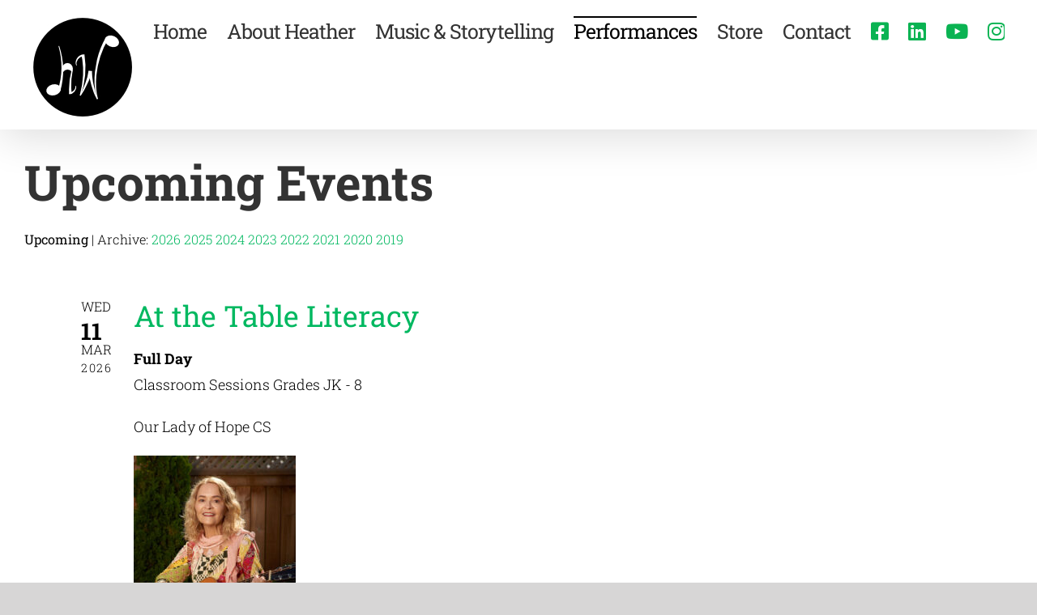

--- FILE ---
content_type: text/html; charset=UTF-8
request_url: https://www.heatherwhaley.ca/upcoming-events/
body_size: 13911
content:
<!DOCTYPE html>
<html class="avada-html-layout-wide avada-html-header-position-top avada-is-100-percent-template" lang="en-CA" prefix="og: http://ogp.me/ns# fb: http://ogp.me/ns/fb#">
<head>
	<meta http-equiv="X-UA-Compatible" content="IE=edge" />
	<meta http-equiv="Content-Type" content="text/html; charset=utf-8"/>
	<meta name="viewport" content="width=device-width, initial-scale=1" />
	<meta name='robots' content='index, follow, max-image-preview:large, max-snippet:-1, max-video-preview:-1' />
	<style>img:is([sizes="auto" i], [sizes^="auto," i]) { contain-intrinsic-size: 3000px 1500px }</style>
	
	<!-- This site is optimized with the Yoast SEO plugin v26.4 - https://yoast.com/wordpress/plugins/seo/ -->
	<title>Performances - Heather Whaley</title>
	<link rel="canonical" href="https://www.heatherwhaley.ca/upcoming-events/" />
	<meta property="og:locale" content="en_US" />
	<meta property="og:type" content="article" />
	<meta property="og:title" content="Performances - Heather Whaley" />
	<meta property="og:url" content="https://www.heatherwhaley.ca/upcoming-events/" />
	<meta property="og:site_name" content="Heather Whaley" />
	<meta property="article:modified_time" content="2025-11-12T17:17:30+00:00" />
	<meta name="twitter:card" content="summary_large_image" />
	<meta name="twitter:label1" content="Est. reading time" />
	<meta name="twitter:data1" content="1 minute" />
	<script type="application/ld+json" class="yoast-schema-graph">{"@context":"https://schema.org","@graph":[{"@type":"WebPage","@id":"https://www.heatherwhaley.ca/upcoming-events/","url":"https://www.heatherwhaley.ca/upcoming-events/","name":"Performances - Heather Whaley","isPartOf":{"@id":"https://www.heatherwhaley.ca/#website"},"datePublished":"2025-11-12T15:46:20+00:00","dateModified":"2025-11-12T17:17:30+00:00","breadcrumb":{"@id":"https://www.heatherwhaley.ca/upcoming-events/#breadcrumb"},"inLanguage":"en-CA","potentialAction":[{"@type":"ReadAction","target":["https://www.heatherwhaley.ca/upcoming-events/"]}]},{"@type":"BreadcrumbList","@id":"https://www.heatherwhaley.ca/upcoming-events/#breadcrumb","itemListElement":[{"@type":"ListItem","position":1,"name":"Home","item":"https://www.heatherwhaley.ca/"},{"@type":"ListItem","position":2,"name":"Performances"}]},{"@type":"WebSite","@id":"https://www.heatherwhaley.ca/#website","url":"https://www.heatherwhaley.ca/","name":"Heather Whaley","description":"Children&#039;s Entertainer, Storyteller &amp; Singer","potentialAction":[{"@type":"SearchAction","target":{"@type":"EntryPoint","urlTemplate":"https://www.heatherwhaley.ca/?s={search_term_string}"},"query-input":{"@type":"PropertyValueSpecification","valueRequired":true,"valueName":"search_term_string"}}],"inLanguage":"en-CA"}]}</script>
	<!-- / Yoast SEO plugin. -->


<link rel="alternate" type="application/rss+xml" title="Heather Whaley &raquo; Feed" href="https://www.heatherwhaley.ca/feed/" />
<link rel="alternate" type="application/rss+xml" title="Heather Whaley &raquo; Comments Feed" href="https://www.heatherwhaley.ca/comments/feed/" />
		
		
		
								
		<meta property="og:locale" content="en_CA"/>
		<meta property="og:type" content="article"/>
		<meta property="og:site_name" content="Heather Whaley"/>
		<meta property="og:title" content="Performances - Heather Whaley"/>
				<meta property="og:url" content="https://www.heatherwhaley.ca/upcoming-events/"/>
													<meta property="article:modified_time" content="2025-11-12T17:17:30-05:00"/>
											<meta property="og:image" content="https://www.heatherwhaley.ca/wp-content/uploads/2025/11/small_small2.jpg"/>
		<meta property="og:image:width" content="125"/>
		<meta property="og:image:height" content="125"/>
		<meta property="og:image:type" content="image/jpeg"/>
				<script type="text/javascript">
/* <![CDATA[ */
window._wpemojiSettings = {"baseUrl":"https:\/\/s.w.org\/images\/core\/emoji\/16.0.1\/72x72\/","ext":".png","svgUrl":"https:\/\/s.w.org\/images\/core\/emoji\/16.0.1\/svg\/","svgExt":".svg","source":{"concatemoji":"https:\/\/www.heatherwhaley.ca\/wp-includes\/js\/wp-emoji-release.min.js?ver=6.8.3"}};
/*! This file is auto-generated */
!function(s,n){var o,i,e;function c(e){try{var t={supportTests:e,timestamp:(new Date).valueOf()};sessionStorage.setItem(o,JSON.stringify(t))}catch(e){}}function p(e,t,n){e.clearRect(0,0,e.canvas.width,e.canvas.height),e.fillText(t,0,0);var t=new Uint32Array(e.getImageData(0,0,e.canvas.width,e.canvas.height).data),a=(e.clearRect(0,0,e.canvas.width,e.canvas.height),e.fillText(n,0,0),new Uint32Array(e.getImageData(0,0,e.canvas.width,e.canvas.height).data));return t.every(function(e,t){return e===a[t]})}function u(e,t){e.clearRect(0,0,e.canvas.width,e.canvas.height),e.fillText(t,0,0);for(var n=e.getImageData(16,16,1,1),a=0;a<n.data.length;a++)if(0!==n.data[a])return!1;return!0}function f(e,t,n,a){switch(t){case"flag":return n(e,"\ud83c\udff3\ufe0f\u200d\u26a7\ufe0f","\ud83c\udff3\ufe0f\u200b\u26a7\ufe0f")?!1:!n(e,"\ud83c\udde8\ud83c\uddf6","\ud83c\udde8\u200b\ud83c\uddf6")&&!n(e,"\ud83c\udff4\udb40\udc67\udb40\udc62\udb40\udc65\udb40\udc6e\udb40\udc67\udb40\udc7f","\ud83c\udff4\u200b\udb40\udc67\u200b\udb40\udc62\u200b\udb40\udc65\u200b\udb40\udc6e\u200b\udb40\udc67\u200b\udb40\udc7f");case"emoji":return!a(e,"\ud83e\udedf")}return!1}function g(e,t,n,a){var r="undefined"!=typeof WorkerGlobalScope&&self instanceof WorkerGlobalScope?new OffscreenCanvas(300,150):s.createElement("canvas"),o=r.getContext("2d",{willReadFrequently:!0}),i=(o.textBaseline="top",o.font="600 32px Arial",{});return e.forEach(function(e){i[e]=t(o,e,n,a)}),i}function t(e){var t=s.createElement("script");t.src=e,t.defer=!0,s.head.appendChild(t)}"undefined"!=typeof Promise&&(o="wpEmojiSettingsSupports",i=["flag","emoji"],n.supports={everything:!0,everythingExceptFlag:!0},e=new Promise(function(e){s.addEventListener("DOMContentLoaded",e,{once:!0})}),new Promise(function(t){var n=function(){try{var e=JSON.parse(sessionStorage.getItem(o));if("object"==typeof e&&"number"==typeof e.timestamp&&(new Date).valueOf()<e.timestamp+604800&&"object"==typeof e.supportTests)return e.supportTests}catch(e){}return null}();if(!n){if("undefined"!=typeof Worker&&"undefined"!=typeof OffscreenCanvas&&"undefined"!=typeof URL&&URL.createObjectURL&&"undefined"!=typeof Blob)try{var e="postMessage("+g.toString()+"("+[JSON.stringify(i),f.toString(),p.toString(),u.toString()].join(",")+"));",a=new Blob([e],{type:"text/javascript"}),r=new Worker(URL.createObjectURL(a),{name:"wpTestEmojiSupports"});return void(r.onmessage=function(e){c(n=e.data),r.terminate(),t(n)})}catch(e){}c(n=g(i,f,p,u))}t(n)}).then(function(e){for(var t in e)n.supports[t]=e[t],n.supports.everything=n.supports.everything&&n.supports[t],"flag"!==t&&(n.supports.everythingExceptFlag=n.supports.everythingExceptFlag&&n.supports[t]);n.supports.everythingExceptFlag=n.supports.everythingExceptFlag&&!n.supports.flag,n.DOMReady=!1,n.readyCallback=function(){n.DOMReady=!0}}).then(function(){return e}).then(function(){var e;n.supports.everything||(n.readyCallback(),(e=n.source||{}).concatemoji?t(e.concatemoji):e.wpemoji&&e.twemoji&&(t(e.twemoji),t(e.wpemoji)))}))}((window,document),window._wpemojiSettings);
/* ]]> */
</script>
<style id='wp-emoji-styles-inline-css' type='text/css'>

	img.wp-smiley, img.emoji {
		display: inline !important;
		border: none !important;
		box-shadow: none !important;
		height: 1em !important;
		width: 1em !important;
		margin: 0 0.07em !important;
		vertical-align: -0.1em !important;
		background: none !important;
		padding: 0 !important;
	}
</style>
<link rel='stylesheet' id='fusion-dynamic-css-css' href='https://www.heatherwhaley.ca/wp-content/uploads/fusion-styles/78f8e426f08769a1fef886adcd4da55f.min.css?ver=3.13.3' type='text/css' media='all' />
<link rel='stylesheet' id='avada-fullwidth-md-css' href='https://www.heatherwhaley.ca/wp-content/plugins/fusion-builder/assets/css/media/fullwidth-md.min.css?ver=3.13.3' type='text/css' media='only screen and (max-width: 1024px)' />
<link rel='stylesheet' id='avada-fullwidth-sm-css' href='https://www.heatherwhaley.ca/wp-content/plugins/fusion-builder/assets/css/media/fullwidth-sm.min.css?ver=3.13.3' type='text/css' media='only screen and (max-width: 640px)' />
<link rel='stylesheet' id='awb-text-path-md-css' href='https://www.heatherwhaley.ca/wp-content/plugins/fusion-builder/assets/css/media/awb-text-path-md.min.css?ver=7.13.3' type='text/css' media='only screen and (max-width: 1024px)' />
<link rel='stylesheet' id='awb-text-path-sm-css' href='https://www.heatherwhaley.ca/wp-content/plugins/fusion-builder/assets/css/media/awb-text-path-sm.min.css?ver=7.13.3' type='text/css' media='only screen and (max-width: 640px)' />
<link rel='stylesheet' id='avada-icon-md-css' href='https://www.heatherwhaley.ca/wp-content/plugins/fusion-builder/assets/css/media/icon-md.min.css?ver=3.13.3' type='text/css' media='only screen and (max-width: 1024px)' />
<link rel='stylesheet' id='avada-icon-sm-css' href='https://www.heatherwhaley.ca/wp-content/plugins/fusion-builder/assets/css/media/icon-sm.min.css?ver=3.13.3' type='text/css' media='only screen and (max-width: 640px)' />
<link rel='stylesheet' id='avada-grid-md-css' href='https://www.heatherwhaley.ca/wp-content/plugins/fusion-builder/assets/css/media/grid-md.min.css?ver=7.13.3' type='text/css' media='only screen and (max-width: 1024px)' />
<link rel='stylesheet' id='avada-grid-sm-css' href='https://www.heatherwhaley.ca/wp-content/plugins/fusion-builder/assets/css/media/grid-sm.min.css?ver=7.13.3' type='text/css' media='only screen and (max-width: 640px)' />
<link rel='stylesheet' id='avada-image-md-css' href='https://www.heatherwhaley.ca/wp-content/plugins/fusion-builder/assets/css/media/image-md.min.css?ver=7.13.3' type='text/css' media='only screen and (max-width: 1024px)' />
<link rel='stylesheet' id='avada-image-sm-css' href='https://www.heatherwhaley.ca/wp-content/plugins/fusion-builder/assets/css/media/image-sm.min.css?ver=7.13.3' type='text/css' media='only screen and (max-width: 640px)' />
<link rel='stylesheet' id='avada-person-md-css' href='https://www.heatherwhaley.ca/wp-content/plugins/fusion-builder/assets/css/media/person-md.min.css?ver=7.13.3' type='text/css' media='only screen and (max-width: 1024px)' />
<link rel='stylesheet' id='avada-person-sm-css' href='https://www.heatherwhaley.ca/wp-content/plugins/fusion-builder/assets/css/media/person-sm.min.css?ver=7.13.3' type='text/css' media='only screen and (max-width: 640px)' />
<link rel='stylesheet' id='avada-section-separator-md-css' href='https://www.heatherwhaley.ca/wp-content/plugins/fusion-builder/assets/css/media/section-separator-md.min.css?ver=3.13.3' type='text/css' media='only screen and (max-width: 1024px)' />
<link rel='stylesheet' id='avada-section-separator-sm-css' href='https://www.heatherwhaley.ca/wp-content/plugins/fusion-builder/assets/css/media/section-separator-sm.min.css?ver=3.13.3' type='text/css' media='only screen and (max-width: 640px)' />
<link rel='stylesheet' id='avada-social-sharing-md-css' href='https://www.heatherwhaley.ca/wp-content/plugins/fusion-builder/assets/css/media/social-sharing-md.min.css?ver=7.13.3' type='text/css' media='only screen and (max-width: 1024px)' />
<link rel='stylesheet' id='avada-social-sharing-sm-css' href='https://www.heatherwhaley.ca/wp-content/plugins/fusion-builder/assets/css/media/social-sharing-sm.min.css?ver=7.13.3' type='text/css' media='only screen and (max-width: 640px)' />
<link rel='stylesheet' id='avada-social-links-md-css' href='https://www.heatherwhaley.ca/wp-content/plugins/fusion-builder/assets/css/media/social-links-md.min.css?ver=7.13.3' type='text/css' media='only screen and (max-width: 1024px)' />
<link rel='stylesheet' id='avada-social-links-sm-css' href='https://www.heatherwhaley.ca/wp-content/plugins/fusion-builder/assets/css/media/social-links-sm.min.css?ver=7.13.3' type='text/css' media='only screen and (max-width: 640px)' />
<link rel='stylesheet' id='avada-tabs-lg-min-css' href='https://www.heatherwhaley.ca/wp-content/plugins/fusion-builder/assets/css/media/tabs-lg-min.min.css?ver=7.13.3' type='text/css' media='only screen and (min-width: 640px)' />
<link rel='stylesheet' id='avada-tabs-lg-max-css' href='https://www.heatherwhaley.ca/wp-content/plugins/fusion-builder/assets/css/media/tabs-lg-max.min.css?ver=7.13.3' type='text/css' media='only screen and (max-width: 640px)' />
<link rel='stylesheet' id='avada-tabs-md-css' href='https://www.heatherwhaley.ca/wp-content/plugins/fusion-builder/assets/css/media/tabs-md.min.css?ver=7.13.3' type='text/css' media='only screen and (max-width: 1024px)' />
<link rel='stylesheet' id='avada-tabs-sm-css' href='https://www.heatherwhaley.ca/wp-content/plugins/fusion-builder/assets/css/media/tabs-sm.min.css?ver=7.13.3' type='text/css' media='only screen and (max-width: 640px)' />
<link rel='stylesheet' id='awb-text-md-css' href='https://www.heatherwhaley.ca/wp-content/plugins/fusion-builder/assets/css/media/text-md.min.css?ver=3.13.3' type='text/css' media='only screen and (max-width: 1024px)' />
<link rel='stylesheet' id='awb-text-sm-css' href='https://www.heatherwhaley.ca/wp-content/plugins/fusion-builder/assets/css/media/text-sm.min.css?ver=3.13.3' type='text/css' media='only screen and (max-width: 640px)' />
<link rel='stylesheet' id='awb-title-md-css' href='https://www.heatherwhaley.ca/wp-content/plugins/fusion-builder/assets/css/media/title-md.min.css?ver=3.13.3' type='text/css' media='only screen and (max-width: 1024px)' />
<link rel='stylesheet' id='awb-title-sm-css' href='https://www.heatherwhaley.ca/wp-content/plugins/fusion-builder/assets/css/media/title-sm.min.css?ver=3.13.3' type='text/css' media='only screen and (max-width: 640px)' />
<link rel='stylesheet' id='awb-post-card-image-sm-css' href='https://www.heatherwhaley.ca/wp-content/plugins/fusion-builder/assets/css/media/post-card-image-sm.min.css?ver=3.13.3' type='text/css' media='only screen and (max-width: 640px)' />
<link rel='stylesheet' id='avada-swiper-md-css' href='https://www.heatherwhaley.ca/wp-content/plugins/fusion-builder/assets/css/media/swiper-md.min.css?ver=7.13.3' type='text/css' media='only screen and (max-width: 1024px)' />
<link rel='stylesheet' id='avada-swiper-sm-css' href='https://www.heatherwhaley.ca/wp-content/plugins/fusion-builder/assets/css/media/swiper-sm.min.css?ver=7.13.3' type='text/css' media='only screen and (max-width: 640px)' />
<link rel='stylesheet' id='avada-post-cards-md-css' href='https://www.heatherwhaley.ca/wp-content/plugins/fusion-builder/assets/css/media/post-cards-md.min.css?ver=7.13.3' type='text/css' media='only screen and (max-width: 1024px)' />
<link rel='stylesheet' id='avada-post-cards-sm-css' href='https://www.heatherwhaley.ca/wp-content/plugins/fusion-builder/assets/css/media/post-cards-sm.min.css?ver=7.13.3' type='text/css' media='only screen and (max-width: 640px)' />
<link rel='stylesheet' id='avada-facebook-page-md-css' href='https://www.heatherwhaley.ca/wp-content/plugins/fusion-builder/assets/css/media/facebook-page-md.min.css?ver=7.13.3' type='text/css' media='only screen and (max-width: 1024px)' />
<link rel='stylesheet' id='avada-facebook-page-sm-css' href='https://www.heatherwhaley.ca/wp-content/plugins/fusion-builder/assets/css/media/facebook-page-sm.min.css?ver=7.13.3' type='text/css' media='only screen and (max-width: 640px)' />
<link rel='stylesheet' id='avada-twitter-timeline-md-css' href='https://www.heatherwhaley.ca/wp-content/plugins/fusion-builder/assets/css/media/twitter-timeline-md.min.css?ver=7.13.3' type='text/css' media='only screen and (max-width: 1024px)' />
<link rel='stylesheet' id='avada-twitter-timeline-sm-css' href='https://www.heatherwhaley.ca/wp-content/plugins/fusion-builder/assets/css/media/twitter-timeline-sm.min.css?ver=7.13.3' type='text/css' media='only screen and (max-width: 640px)' />
<link rel='stylesheet' id='avada-flickr-md-css' href='https://www.heatherwhaley.ca/wp-content/plugins/fusion-builder/assets/css/media/flickr-md.min.css?ver=7.13.3' type='text/css' media='only screen and (max-width: 1024px)' />
<link rel='stylesheet' id='avada-flickr-sm-css' href='https://www.heatherwhaley.ca/wp-content/plugins/fusion-builder/assets/css/media/flickr-sm.min.css?ver=7.13.3' type='text/css' media='only screen and (max-width: 640px)' />
<link rel='stylesheet' id='avada-tagcloud-md-css' href='https://www.heatherwhaley.ca/wp-content/plugins/fusion-builder/assets/css/media/tagcloud-md.min.css?ver=7.13.3' type='text/css' media='only screen and (max-width: 1024px)' />
<link rel='stylesheet' id='avada-tagcloud-sm-css' href='https://www.heatherwhaley.ca/wp-content/plugins/fusion-builder/assets/css/media/tagcloud-sm.min.css?ver=7.13.3' type='text/css' media='only screen and (max-width: 640px)' />
<link rel='stylesheet' id='avada-instagram-md-css' href='https://www.heatherwhaley.ca/wp-content/plugins/fusion-builder/assets/css/media/instagram-md.min.css?ver=7.13.3' type='text/css' media='only screen and (max-width: 1024px)' />
<link rel='stylesheet' id='avada-instagram-sm-css' href='https://www.heatherwhaley.ca/wp-content/plugins/fusion-builder/assets/css/media/instagram-sm.min.css?ver=7.13.3' type='text/css' media='only screen and (max-width: 640px)' />
<link rel='stylesheet' id='awb-meta-md-css' href='https://www.heatherwhaley.ca/wp-content/plugins/fusion-builder/assets/css/media/meta-md.min.css?ver=7.13.3' type='text/css' media='only screen and (max-width: 1024px)' />
<link rel='stylesheet' id='awb-meta-sm-css' href='https://www.heatherwhaley.ca/wp-content/plugins/fusion-builder/assets/css/media/meta-sm.min.css?ver=7.13.3' type='text/css' media='only screen and (max-width: 640px)' />
<link rel='stylesheet' id='awb-layout-colums-md-css' href='https://www.heatherwhaley.ca/wp-content/plugins/fusion-builder/assets/css/media/layout-columns-md.min.css?ver=3.13.3' type='text/css' media='only screen and (max-width: 1024px)' />
<link rel='stylesheet' id='awb-layout-colums-sm-css' href='https://www.heatherwhaley.ca/wp-content/plugins/fusion-builder/assets/css/media/layout-columns-sm.min.css?ver=3.13.3' type='text/css' media='only screen and (max-width: 640px)' />
<link rel='stylesheet' id='avada-max-1c-css' href='https://www.heatherwhaley.ca/wp-content/themes/Avada/assets/css/media/max-1c.min.css?ver=7.13.3' type='text/css' media='only screen and (max-width: 640px)' />
<link rel='stylesheet' id='avada-max-2c-css' href='https://www.heatherwhaley.ca/wp-content/themes/Avada/assets/css/media/max-2c.min.css?ver=7.13.3' type='text/css' media='only screen and (max-width: 712px)' />
<link rel='stylesheet' id='avada-min-2c-max-3c-css' href='https://www.heatherwhaley.ca/wp-content/themes/Avada/assets/css/media/min-2c-max-3c.min.css?ver=7.13.3' type='text/css' media='only screen and (min-width: 712px) and (max-width: 784px)' />
<link rel='stylesheet' id='avada-min-3c-max-4c-css' href='https://www.heatherwhaley.ca/wp-content/themes/Avada/assets/css/media/min-3c-max-4c.min.css?ver=7.13.3' type='text/css' media='only screen and (min-width: 784px) and (max-width: 856px)' />
<link rel='stylesheet' id='avada-min-4c-max-5c-css' href='https://www.heatherwhaley.ca/wp-content/themes/Avada/assets/css/media/min-4c-max-5c.min.css?ver=7.13.3' type='text/css' media='only screen and (min-width: 856px) and (max-width: 928px)' />
<link rel='stylesheet' id='avada-min-5c-max-6c-css' href='https://www.heatherwhaley.ca/wp-content/themes/Avada/assets/css/media/min-5c-max-6c.min.css?ver=7.13.3' type='text/css' media='only screen and (min-width: 928px) and (max-width: 1000px)' />
<link rel='stylesheet' id='avada-min-shbp-css' href='https://www.heatherwhaley.ca/wp-content/themes/Avada/assets/css/media/min-shbp.min.css?ver=7.13.3' type='text/css' media='only screen and (min-width: 1146px)' />
<link rel='stylesheet' id='avada-min-shbp-header-legacy-css' href='https://www.heatherwhaley.ca/wp-content/themes/Avada/assets/css/media/min-shbp-header-legacy.min.css?ver=7.13.3' type='text/css' media='only screen and (min-width: 1146px)' />
<link rel='stylesheet' id='avada-max-shbp-css' href='https://www.heatherwhaley.ca/wp-content/themes/Avada/assets/css/media/max-shbp.min.css?ver=7.13.3' type='text/css' media='only screen and (max-width: 1145px)' />
<link rel='stylesheet' id='avada-max-shbp-header-legacy-css' href='https://www.heatherwhaley.ca/wp-content/themes/Avada/assets/css/media/max-shbp-header-legacy.min.css?ver=7.13.3' type='text/css' media='only screen and (max-width: 1145px)' />
<link rel='stylesheet' id='avada-max-sh-shbp-css' href='https://www.heatherwhaley.ca/wp-content/themes/Avada/assets/css/media/max-sh-shbp.min.css?ver=7.13.3' type='text/css' media='only screen and (max-width: 1145px)' />
<link rel='stylesheet' id='avada-max-sh-shbp-header-legacy-css' href='https://www.heatherwhaley.ca/wp-content/themes/Avada/assets/css/media/max-sh-shbp-header-legacy.min.css?ver=7.13.3' type='text/css' media='only screen and (max-width: 1145px)' />
<link rel='stylesheet' id='avada-min-768-max-1024-p-css' href='https://www.heatherwhaley.ca/wp-content/themes/Avada/assets/css/media/min-768-max-1024-p.min.css?ver=7.13.3' type='text/css' media='only screen and (min-device-width: 768px) and (max-device-width: 1024px) and (orientation: portrait)' />
<link rel='stylesheet' id='avada-min-768-max-1024-p-header-legacy-css' href='https://www.heatherwhaley.ca/wp-content/themes/Avada/assets/css/media/min-768-max-1024-p-header-legacy.min.css?ver=7.13.3' type='text/css' media='only screen and (min-device-width: 768px) and (max-device-width: 1024px) and (orientation: portrait)' />
<link rel='stylesheet' id='avada-min-768-max-1024-l-css' href='https://www.heatherwhaley.ca/wp-content/themes/Avada/assets/css/media/min-768-max-1024-l.min.css?ver=7.13.3' type='text/css' media='only screen and (min-device-width: 768px) and (max-device-width: 1024px) and (orientation: landscape)' />
<link rel='stylesheet' id='avada-min-768-max-1024-l-header-legacy-css' href='https://www.heatherwhaley.ca/wp-content/themes/Avada/assets/css/media/min-768-max-1024-l-header-legacy.min.css?ver=7.13.3' type='text/css' media='only screen and (min-device-width: 768px) and (max-device-width: 1024px) and (orientation: landscape)' />
<link rel='stylesheet' id='avada-max-sh-cbp-css' href='https://www.heatherwhaley.ca/wp-content/themes/Avada/assets/css/media/max-sh-cbp.min.css?ver=7.13.3' type='text/css' media='only screen and (max-width: 800px)' />
<link rel='stylesheet' id='avada-max-sh-sbp-css' href='https://www.heatherwhaley.ca/wp-content/themes/Avada/assets/css/media/max-sh-sbp.min.css?ver=7.13.3' type='text/css' media='only screen and (max-width: 1110px)' />
<link rel='stylesheet' id='avada-max-sh-640-css' href='https://www.heatherwhaley.ca/wp-content/themes/Avada/assets/css/media/max-sh-640.min.css?ver=7.13.3' type='text/css' media='only screen and (max-width: 640px)' />
<link rel='stylesheet' id='avada-max-shbp-18-css' href='https://www.heatherwhaley.ca/wp-content/themes/Avada/assets/css/media/max-shbp-18.min.css?ver=7.13.3' type='text/css' media='only screen and (max-width: 1127px)' />
<link rel='stylesheet' id='avada-max-shbp-32-css' href='https://www.heatherwhaley.ca/wp-content/themes/Avada/assets/css/media/max-shbp-32.min.css?ver=7.13.3' type='text/css' media='only screen and (max-width: 1113px)' />
<link rel='stylesheet' id='avada-min-sh-cbp-css' href='https://www.heatherwhaley.ca/wp-content/themes/Avada/assets/css/media/min-sh-cbp.min.css?ver=7.13.3' type='text/css' media='only screen and (min-width: 800px)' />
<link rel='stylesheet' id='avada-max-640-css' href='https://www.heatherwhaley.ca/wp-content/themes/Avada/assets/css/media/max-640.min.css?ver=7.13.3' type='text/css' media='only screen and (max-device-width: 640px)' />
<link rel='stylesheet' id='avada-max-main-css' href='https://www.heatherwhaley.ca/wp-content/themes/Avada/assets/css/media/max-main.min.css?ver=7.13.3' type='text/css' media='only screen and (max-width: 1000px)' />
<link rel='stylesheet' id='avada-max-cbp-css' href='https://www.heatherwhaley.ca/wp-content/themes/Avada/assets/css/media/max-cbp.min.css?ver=7.13.3' type='text/css' media='only screen and (max-width: 800px)' />
<link rel='stylesheet' id='avada-max-sh-cbp-cf7-css' href='https://www.heatherwhaley.ca/wp-content/themes/Avada/assets/css/media/max-sh-cbp-cf7.min.css?ver=7.13.3' type='text/css' media='only screen and (max-width: 800px)' />
<link rel='stylesheet' id='avada-max-sh-cbp-eslider-css' href='https://www.heatherwhaley.ca/wp-content/themes/Avada/assets/css/media/max-sh-cbp-eslider.min.css?ver=7.13.3' type='text/css' media='only screen and (max-width: 800px)' />
<link rel='stylesheet' id='avada-max-sh-cbp-social-sharing-css' href='https://www.heatherwhaley.ca/wp-content/themes/Avada/assets/css/media/max-sh-cbp-social-sharing.min.css?ver=7.13.3' type='text/css' media='only screen and (max-width: 800px)' />
<link rel='stylesheet' id='fb-max-sh-cbp-css' href='https://www.heatherwhaley.ca/wp-content/plugins/fusion-builder/assets/css/media/max-sh-cbp.min.css?ver=3.13.3' type='text/css' media='only screen and (max-width: 800px)' />
<link rel='stylesheet' id='fb-min-768-max-1024-p-css' href='https://www.heatherwhaley.ca/wp-content/plugins/fusion-builder/assets/css/media/min-768-max-1024-p.min.css?ver=3.13.3' type='text/css' media='only screen and (min-device-width: 768px) and (max-device-width: 1024px) and (orientation: portrait)' />
<link rel='stylesheet' id='fb-max-640-css' href='https://www.heatherwhaley.ca/wp-content/plugins/fusion-builder/assets/css/media/max-640.min.css?ver=3.13.3' type='text/css' media='only screen and (max-device-width: 640px)' />
<link rel='stylesheet' id='fb-max-1c-css' href='https://www.heatherwhaley.ca/wp-content/plugins/fusion-builder/assets/css/media/max-1c.css?ver=3.13.3' type='text/css' media='only screen and (max-width: 640px)' />
<link rel='stylesheet' id='fb-max-2c-css' href='https://www.heatherwhaley.ca/wp-content/plugins/fusion-builder/assets/css/media/max-2c.css?ver=3.13.3' type='text/css' media='only screen and (max-width: 712px)' />
<link rel='stylesheet' id='fb-min-2c-max-3c-css' href='https://www.heatherwhaley.ca/wp-content/plugins/fusion-builder/assets/css/media/min-2c-max-3c.css?ver=3.13.3' type='text/css' media='only screen and (min-width: 712px) and (max-width: 784px)' />
<link rel='stylesheet' id='fb-min-3c-max-4c-css' href='https://www.heatherwhaley.ca/wp-content/plugins/fusion-builder/assets/css/media/min-3c-max-4c.css?ver=3.13.3' type='text/css' media='only screen and (min-width: 784px) and (max-width: 856px)' />
<link rel='stylesheet' id='fb-min-4c-max-5c-css' href='https://www.heatherwhaley.ca/wp-content/plugins/fusion-builder/assets/css/media/min-4c-max-5c.css?ver=3.13.3' type='text/css' media='only screen and (min-width: 856px) and (max-width: 928px)' />
<link rel='stylesheet' id='fb-min-5c-max-6c-css' href='https://www.heatherwhaley.ca/wp-content/plugins/fusion-builder/assets/css/media/min-5c-max-6c.css?ver=3.13.3' type='text/css' media='only screen and (min-width: 928px) and (max-width: 1000px)' />
<link rel='stylesheet' id='avada-off-canvas-md-css' href='https://www.heatherwhaley.ca/wp-content/plugins/fusion-builder/assets/css/media/off-canvas-md.min.css?ver=7.13.3' type='text/css' media='only screen and (max-width: 1024px)' />
<link rel='stylesheet' id='avada-off-canvas-sm-css' href='https://www.heatherwhaley.ca/wp-content/plugins/fusion-builder/assets/css/media/off-canvas-sm.min.css?ver=7.13.3' type='text/css' media='only screen and (max-width: 640px)' />
<link rel='stylesheet' id='mfgigcal_css-css' href='https://www.heatherwhaley.ca/wp-content/plugins/mf-gig-calendar/css/mf_gig_calendar.css?ver=6.8.3' type='text/css' media='all' />
<script type="text/javascript" src="https://www.heatherwhaley.ca/wp-includes/js/jquery/jquery.min.js?ver=3.7.1" id="jquery-core-js"></script>
<script type="text/javascript" src="https://www.heatherwhaley.ca/wp-includes/js/jquery/jquery-migrate.min.js?ver=3.4.1" id="jquery-migrate-js"></script>
<link rel="https://api.w.org/" href="https://www.heatherwhaley.ca/wp-json/" /><link rel="alternate" title="JSON" type="application/json" href="https://www.heatherwhaley.ca/wp-json/wp/v2/pages/2046" /><link rel="EditURI" type="application/rsd+xml" title="RSD" href="https://www.heatherwhaley.ca/xmlrpc.php?rsd" />
<meta name="generator" content="WordPress 6.8.3" />
<link rel='shortlink' href='https://www.heatherwhaley.ca/?p=2046' />
<link rel="alternate" title="oEmbed (JSON)" type="application/json+oembed" href="https://www.heatherwhaley.ca/wp-json/oembed/1.0/embed?url=https%3A%2F%2Fwww.heatherwhaley.ca%2Fupcoming-events%2F" />
<link rel="alternate" title="oEmbed (XML)" type="text/xml+oembed" href="https://www.heatherwhaley.ca/wp-json/oembed/1.0/embed?url=https%3A%2F%2Fwww.heatherwhaley.ca%2Fupcoming-events%2F&#038;format=xml" />
<style type="text/css" id="css-fb-visibility">@media screen and (max-width: 640px){.fusion-no-small-visibility{display:none !important;}body .sm-text-align-center{text-align:center !important;}body .sm-text-align-left{text-align:left !important;}body .sm-text-align-right{text-align:right !important;}body .sm-flex-align-center{justify-content:center !important;}body .sm-flex-align-flex-start{justify-content:flex-start !important;}body .sm-flex-align-flex-end{justify-content:flex-end !important;}body .sm-mx-auto{margin-left:auto !important;margin-right:auto !important;}body .sm-ml-auto{margin-left:auto !important;}body .sm-mr-auto{margin-right:auto !important;}body .fusion-absolute-position-small{position:absolute;top:auto;width:100%;}.awb-sticky.awb-sticky-small{ position: sticky; top: var(--awb-sticky-offset,0); }}@media screen and (min-width: 641px) and (max-width: 1024px){.fusion-no-medium-visibility{display:none !important;}body .md-text-align-center{text-align:center !important;}body .md-text-align-left{text-align:left !important;}body .md-text-align-right{text-align:right !important;}body .md-flex-align-center{justify-content:center !important;}body .md-flex-align-flex-start{justify-content:flex-start !important;}body .md-flex-align-flex-end{justify-content:flex-end !important;}body .md-mx-auto{margin-left:auto !important;margin-right:auto !important;}body .md-ml-auto{margin-left:auto !important;}body .md-mr-auto{margin-right:auto !important;}body .fusion-absolute-position-medium{position:absolute;top:auto;width:100%;}.awb-sticky.awb-sticky-medium{ position: sticky; top: var(--awb-sticky-offset,0); }}@media screen and (min-width: 1025px){.fusion-no-large-visibility{display:none !important;}body .lg-text-align-center{text-align:center !important;}body .lg-text-align-left{text-align:left !important;}body .lg-text-align-right{text-align:right !important;}body .lg-flex-align-center{justify-content:center !important;}body .lg-flex-align-flex-start{justify-content:flex-start !important;}body .lg-flex-align-flex-end{justify-content:flex-end !important;}body .lg-mx-auto{margin-left:auto !important;margin-right:auto !important;}body .lg-ml-auto{margin-left:auto !important;}body .lg-mr-auto{margin-right:auto !important;}body .fusion-absolute-position-large{position:absolute;top:auto;width:100%;}.awb-sticky.awb-sticky-large{ position: sticky; top: var(--awb-sticky-offset,0); }}</style><style type="text/css">.recentcomments a{display:inline !important;padding:0 !important;margin:0 !important;}</style><link rel="icon" href="https://www.heatherwhaley.ca/wp-content/uploads/2025/09/cropped-circleHW-DG-on-LG-100-32x32.jpg" sizes="32x32" />
<link rel="icon" href="https://www.heatherwhaley.ca/wp-content/uploads/2025/09/cropped-circleHW-DG-on-LG-100-192x192.jpg" sizes="192x192" />
<link rel="apple-touch-icon" href="https://www.heatherwhaley.ca/wp-content/uploads/2025/09/cropped-circleHW-DG-on-LG-100-180x180.jpg" />
<meta name="msapplication-TileImage" content="https://www.heatherwhaley.ca/wp-content/uploads/2025/09/cropped-circleHW-DG-on-LG-100-270x270.jpg" />
		<script type="text/javascript">
			var doc = document.documentElement;
			doc.setAttribute( 'data-useragent', navigator.userAgent );
		</script>
		<meta name="google-site-verification" content="mOImHRXKQ623fhmTJ0vwQ1iftP5X1zTFTKPvo3nWLoQ" />

<!-- Global site tag (gtag.js) - Google Analytics -->
<script async src="https://www.googletagmanager.com/gtag/js?id=UA-156589237-1"></script>
<script>
  window.dataLayer = window.dataLayer || [];
  function gtag(){dataLayer.push(arguments);}
  gtag('js', new Date());

  gtag('config', 'UA-156589237-1');
</script>
	</head>

<body class="wp-singular page-template page-template-100-width page-template-100-width-php page page-id-2046 wp-theme-Avada fusion-image-hovers fusion-pagination-sizing fusion-button_type-flat fusion-button_span-no fusion-button_gradient-linear avada-image-rollover-circle-no avada-image-rollover-yes avada-image-rollover-direction-left fusion-has-button-gradient fusion-body ltr fusion-sticky-header no-mobile-sticky-header no-mobile-slidingbar no-mobile-totop avada-has-rev-slider-styles fusion-disable-outline fusion-sub-menu-fade mobile-logo-pos-left layout-wide-mode avada-has-boxed-modal-shadow-none layout-scroll-offset-full avada-has-zero-margin-offset-top fusion-top-header menu-text-align-center mobile-menu-design-modern fusion-show-pagination-text fusion-header-layout-v1 avada-responsive avada-footer-fx-none avada-menu-highlight-style-bar fusion-search-form-classic fusion-main-menu-search-dropdown fusion-avatar-square avada-dropdown-styles avada-blog-layout-timeline avada-blog-archive-layout-large avada-header-shadow-yes avada-menu-icon-position-bottom avada-has-megamenu-shadow avada-has-mainmenu-dropdown-divider avada-has-header-100-width avada-has-pagetitle-bg-full avada-has-100-footer avada-has-breadcrumb-mobile-hidden avada-has-titlebar-hide avada-has-pagination-padding avada-flyout-menu-direction-top avada-ec-views-v1" data-awb-post-id="2046">
		<a class="skip-link screen-reader-text" href="#content">Skip to content</a>

	<div id="boxed-wrapper">
		
		<div id="wrapper" class="fusion-wrapper">
			<div id="home" style="position:relative;top:-1px;"></div>
							
										
							<div id="sliders-container" class="fusion-slider-visibility">
					</div>
				
					
			<header class="fusion-header-wrapper fusion-header-shadow">
				<div class="fusion-header-v1 fusion-logo-alignment fusion-logo-left fusion-sticky-menu-1 fusion-sticky-logo-1 fusion-mobile-logo-1  fusion-mobile-menu-design-modern">
					<div class="fusion-header-sticky-height"></div>
<div class="fusion-header">
	<div class="fusion-row">
					<div class="fusion-logo" data-margin-top="0px" data-margin-bottom="0px" data-margin-left="0px" data-margin-right="0px">
			<a class="fusion-logo-link"  href="https://www.heatherwhaley.ca/" >

						<!-- standard logo -->
			<img src="https://www.heatherwhaley.ca/wp-content/uploads/2025/11/small_small2.jpg" srcset="https://www.heatherwhaley.ca/wp-content/uploads/2025/11/small_small2.jpg 1x" width="125" height="125" alt="Heather Whaley Logo" data-retina_logo_url="" class="fusion-standard-logo" />

											<!-- mobile logo -->
				<img src="https://www.heatherwhaley.ca/wp-content/uploads/2025/11/small_small2.jpg" srcset="https://www.heatherwhaley.ca/wp-content/uploads/2025/11/small_small2.jpg 1x" width="125" height="125" alt="Heather Whaley Logo" data-retina_logo_url="" class="fusion-mobile-logo" />
			
											<!-- sticky header logo -->
				<img src="https://www.heatherwhaley.ca/wp-content/uploads/2025/11/small_small2.jpg" srcset="https://www.heatherwhaley.ca/wp-content/uploads/2025/11/small_small2.jpg 1x" width="125" height="125" alt="Heather Whaley Logo" data-retina_logo_url="" class="fusion-sticky-logo" />
					</a>
		</div>		<nav class="fusion-main-menu" aria-label="Main Menu"><ul id="menu-main" class="fusion-menu"><li  id="menu-item-2134"  class="menu-item menu-item-type-post_type menu-item-object-page menu-item-home menu-item-2134"  data-item-id="2134"><a  href="https://www.heatherwhaley.ca/" class="fusion-bar-highlight"><span class="menu-text">Home</span></a></li><li  id="menu-item-2136"  class="menu-item menu-item-type-post_type menu-item-object-page menu-item-has-children menu-item-2136 fusion-dropdown-menu"  data-item-id="2136"><a  href="https://www.heatherwhaley.ca/about-heather/" class="fusion-bar-highlight"><span class="menu-text">About Heather</span></a><ul class="sub-menu"><li  id="menu-item-2135"  class="menu-item menu-item-type-post_type menu-item-object-page menu-item-2135 fusion-dropdown-submenu" ><a  href="https://www.heatherwhaley.ca/professional-memberships/" class="fusion-bar-highlight"><span>Professional Memberships</span></a></li></ul></li><li  id="menu-item-2137"  class="menu-item menu-item-type-post_type menu-item-object-page menu-item-has-children menu-item-2137 fusion-dropdown-menu"  data-item-id="2137"><a  href="https://www.heatherwhaley.ca/music-storytelling/" class="fusion-bar-highlight"><span class="menu-text">Music &#038; Storytelling</span></a><ul class="sub-menu"><li  id="menu-item-2132"  class="menu-item menu-item-type-post_type menu-item-object-page menu-item-2132 fusion-dropdown-submenu" ><a  href="https://www.heatherwhaley.ca/jk-to-grade-6/" class="fusion-bar-highlight"><span>JK to Grade 6</span></a></li><li  id="menu-item-2129"  class="menu-item menu-item-type-post_type menu-item-object-page menu-item-2129 fusion-dropdown-submenu" ><a  href="https://www.heatherwhaley.ca/young-adult/" class="fusion-bar-highlight"><span>Young Adult (Ages 12+)</span></a></li><li  id="menu-item-2142"  class="menu-item menu-item-type-post_type menu-item-object-page menu-item-2142 fusion-dropdown-submenu" ><a  href="https://www.heatherwhaley.ca/adults/" class="fusion-bar-highlight"><span>Adults</span></a></li><li  id="menu-item-2130"  class="menu-item menu-item-type-post_type menu-item-object-page menu-item-2130 fusion-dropdown-submenu" ><a  href="https://www.heatherwhaley.ca/workshops/" class="fusion-bar-highlight"><span>Workshops</span></a></li></ul></li><li  id="menu-item-2139"  class="menu-item menu-item-type-post_type menu-item-object-page current-menu-item page_item page-item-2046 current_page_item menu-item-has-children menu-item-2139 fusion-dropdown-menu"  data-item-id="2139"><a  href="https://www.heatherwhaley.ca/upcoming-events/" class="fusion-bar-highlight"><span class="menu-text">Performances</span></a><ul class="sub-menu"><li  id="menu-item-2141"  class="menu-item menu-item-type-post_type menu-item-object-page menu-item-2141 fusion-dropdown-submenu" ><a  href="https://www.heatherwhaley.ca/latest-news/" class="fusion-bar-highlight"><span>Blog</span></a></li></ul></li><li  id="menu-item-2138"  class="menu-item menu-item-type-post_type menu-item-object-page menu-item-2138"  data-item-id="2138"><a  href="https://www.heatherwhaley.ca/store/" class="fusion-bar-highlight"><span class="menu-text">Store</span></a></li><li  id="menu-item-2140"  class="menu-item menu-item-type-post_type menu-item-object-page menu-item-2140"  data-item-id="2140"><a  href="https://www.heatherwhaley.ca/contact/" class="fusion-bar-highlight"><span class="menu-text">Contact</span></a></li><li  id="menu-item-1274"  class="menu-item menu-item-type-custom menu-item-object-custom menu-item-1274"  data-item-id="1274"><a  target="_blank" rel="noopener noreferrer" href="https://www.facebook.com/heather.whaley.712?fref=ts" class="fusion-icon-only-link fusion-flex-link fusion-flex-column fusion-bar-highlight"><span class="menu-text"><span class="menu-title">Facebook</span></span><span class="fusion-megamenu-icon"><i class="glyphicon fa-facebook-square fab" aria-hidden="true"></i></span></a></li><li  id="menu-item-1270"  class="menu-item menu-item-type-custom menu-item-object-custom menu-item-1270"  data-item-id="1270"><a  target="_blank" rel="noopener noreferrer" href="https://www.linkedin.com/in/heather-whaley-a44a80162/" class="fusion-icon-only-link fusion-flex-link fusion-flex-column fusion-bar-highlight"><span class="menu-text"><span class="menu-title">Linkedin</span></span><span class="fusion-megamenu-icon"><i class="glyphicon fa-linkedin fab" aria-hidden="true"></i></span></a></li><li  id="menu-item-1608"  class="menu-item menu-item-type-custom menu-item-object-custom menu-item-1608"  data-item-id="1608"><a  target="_blank" rel="noopener noreferrer" href="https://www.youtube.com/channel/UCUQ9yQq-bQHrDYt9t9GyWSg" class="fusion-icon-only-link fusion-flex-link fusion-flex-column fusion-bar-highlight"><span class="menu-text"><span class="menu-title">Youtube</span></span><span class="fusion-megamenu-icon"><i class="glyphicon fa-youtube fab" aria-hidden="true"></i></span></a></li><li  id="menu-item-1829"  class="menu-item menu-item-type-custom menu-item-object-custom menu-item-1829"  data-item-id="1829"><a  href="https://www.instagram.com/heatherstorysongwritersinger/" class="fusion-icon-only-link fusion-flex-link fusion-flex-column fusion-bar-highlight"><span class="menu-text"><span class="menu-title">Instagram</span></span><span class="fusion-megamenu-icon"><i class="glyphicon fa-instagram fab" aria-hidden="true"></i></span></a></li></ul></nav><nav class="fusion-main-menu fusion-sticky-menu" aria-label="Main Menu Sticky"><ul id="menu-main-1" class="fusion-menu"><li   class="menu-item menu-item-type-post_type menu-item-object-page menu-item-home menu-item-2134"  data-item-id="2134"><a  href="https://www.heatherwhaley.ca/" class="fusion-bar-highlight"><span class="menu-text">Home</span></a></li><li   class="menu-item menu-item-type-post_type menu-item-object-page menu-item-has-children menu-item-2136 fusion-dropdown-menu"  data-item-id="2136"><a  href="https://www.heatherwhaley.ca/about-heather/" class="fusion-bar-highlight"><span class="menu-text">About Heather</span></a><ul class="sub-menu"><li   class="menu-item menu-item-type-post_type menu-item-object-page menu-item-2135 fusion-dropdown-submenu" ><a  href="https://www.heatherwhaley.ca/professional-memberships/" class="fusion-bar-highlight"><span>Professional Memberships</span></a></li></ul></li><li   class="menu-item menu-item-type-post_type menu-item-object-page menu-item-has-children menu-item-2137 fusion-dropdown-menu"  data-item-id="2137"><a  href="https://www.heatherwhaley.ca/music-storytelling/" class="fusion-bar-highlight"><span class="menu-text">Music &#038; Storytelling</span></a><ul class="sub-menu"><li   class="menu-item menu-item-type-post_type menu-item-object-page menu-item-2132 fusion-dropdown-submenu" ><a  href="https://www.heatherwhaley.ca/jk-to-grade-6/" class="fusion-bar-highlight"><span>JK to Grade 6</span></a></li><li   class="menu-item menu-item-type-post_type menu-item-object-page menu-item-2129 fusion-dropdown-submenu" ><a  href="https://www.heatherwhaley.ca/young-adult/" class="fusion-bar-highlight"><span>Young Adult (Ages 12+)</span></a></li><li   class="menu-item menu-item-type-post_type menu-item-object-page menu-item-2142 fusion-dropdown-submenu" ><a  href="https://www.heatherwhaley.ca/adults/" class="fusion-bar-highlight"><span>Adults</span></a></li><li   class="menu-item menu-item-type-post_type menu-item-object-page menu-item-2130 fusion-dropdown-submenu" ><a  href="https://www.heatherwhaley.ca/workshops/" class="fusion-bar-highlight"><span>Workshops</span></a></li></ul></li><li   class="menu-item menu-item-type-post_type menu-item-object-page current-menu-item page_item page-item-2046 current_page_item menu-item-has-children menu-item-2139 fusion-dropdown-menu"  data-item-id="2139"><a  href="https://www.heatherwhaley.ca/upcoming-events/" class="fusion-bar-highlight"><span class="menu-text">Performances</span></a><ul class="sub-menu"><li   class="menu-item menu-item-type-post_type menu-item-object-page menu-item-2141 fusion-dropdown-submenu" ><a  href="https://www.heatherwhaley.ca/latest-news/" class="fusion-bar-highlight"><span>Blog</span></a></li></ul></li><li   class="menu-item menu-item-type-post_type menu-item-object-page menu-item-2138"  data-item-id="2138"><a  href="https://www.heatherwhaley.ca/store/" class="fusion-bar-highlight"><span class="menu-text">Store</span></a></li><li   class="menu-item menu-item-type-post_type menu-item-object-page menu-item-2140"  data-item-id="2140"><a  href="https://www.heatherwhaley.ca/contact/" class="fusion-bar-highlight"><span class="menu-text">Contact</span></a></li><li   class="menu-item menu-item-type-custom menu-item-object-custom menu-item-1274"  data-item-id="1274"><a  target="_blank" rel="noopener noreferrer" href="https://www.facebook.com/heather.whaley.712?fref=ts" class="fusion-icon-only-link fusion-flex-link fusion-flex-column fusion-bar-highlight"><span class="menu-text"><span class="menu-title">Facebook</span></span><span class="fusion-megamenu-icon"><i class="glyphicon fa-facebook-square fab" aria-hidden="true"></i></span></a></li><li   class="menu-item menu-item-type-custom menu-item-object-custom menu-item-1270"  data-item-id="1270"><a  target="_blank" rel="noopener noreferrer" href="https://www.linkedin.com/in/heather-whaley-a44a80162/" class="fusion-icon-only-link fusion-flex-link fusion-flex-column fusion-bar-highlight"><span class="menu-text"><span class="menu-title">Linkedin</span></span><span class="fusion-megamenu-icon"><i class="glyphicon fa-linkedin fab" aria-hidden="true"></i></span></a></li><li   class="menu-item menu-item-type-custom menu-item-object-custom menu-item-1608"  data-item-id="1608"><a  target="_blank" rel="noopener noreferrer" href="https://www.youtube.com/channel/UCUQ9yQq-bQHrDYt9t9GyWSg" class="fusion-icon-only-link fusion-flex-link fusion-flex-column fusion-bar-highlight"><span class="menu-text"><span class="menu-title">Youtube</span></span><span class="fusion-megamenu-icon"><i class="glyphicon fa-youtube fab" aria-hidden="true"></i></span></a></li><li   class="menu-item menu-item-type-custom menu-item-object-custom menu-item-1829"  data-item-id="1829"><a  href="https://www.instagram.com/heatherstorysongwritersinger/" class="fusion-icon-only-link fusion-flex-link fusion-flex-column fusion-bar-highlight"><span class="menu-text"><span class="menu-title">Instagram</span></span><span class="fusion-megamenu-icon"><i class="glyphicon fa-instagram fab" aria-hidden="true"></i></span></a></li></ul></nav><div class="fusion-mobile-navigation"><ul id="menu-main-2" class="fusion-mobile-menu"><li   class="menu-item menu-item-type-post_type menu-item-object-page menu-item-home menu-item-2134"  data-item-id="2134"><a  href="https://www.heatherwhaley.ca/" class="fusion-bar-highlight"><span class="menu-text">Home</span></a></li><li   class="menu-item menu-item-type-post_type menu-item-object-page menu-item-has-children menu-item-2136 fusion-dropdown-menu"  data-item-id="2136"><a  href="https://www.heatherwhaley.ca/about-heather/" class="fusion-bar-highlight"><span class="menu-text">About Heather</span></a><ul class="sub-menu"><li   class="menu-item menu-item-type-post_type menu-item-object-page menu-item-2135 fusion-dropdown-submenu" ><a  href="https://www.heatherwhaley.ca/professional-memberships/" class="fusion-bar-highlight"><span>Professional Memberships</span></a></li></ul></li><li   class="menu-item menu-item-type-post_type menu-item-object-page menu-item-has-children menu-item-2137 fusion-dropdown-menu"  data-item-id="2137"><a  href="https://www.heatherwhaley.ca/music-storytelling/" class="fusion-bar-highlight"><span class="menu-text">Music &#038; Storytelling</span></a><ul class="sub-menu"><li   class="menu-item menu-item-type-post_type menu-item-object-page menu-item-2132 fusion-dropdown-submenu" ><a  href="https://www.heatherwhaley.ca/jk-to-grade-6/" class="fusion-bar-highlight"><span>JK to Grade 6</span></a></li><li   class="menu-item menu-item-type-post_type menu-item-object-page menu-item-2129 fusion-dropdown-submenu" ><a  href="https://www.heatherwhaley.ca/young-adult/" class="fusion-bar-highlight"><span>Young Adult (Ages 12+)</span></a></li><li   class="menu-item menu-item-type-post_type menu-item-object-page menu-item-2142 fusion-dropdown-submenu" ><a  href="https://www.heatherwhaley.ca/adults/" class="fusion-bar-highlight"><span>Adults</span></a></li><li   class="menu-item menu-item-type-post_type menu-item-object-page menu-item-2130 fusion-dropdown-submenu" ><a  href="https://www.heatherwhaley.ca/workshops/" class="fusion-bar-highlight"><span>Workshops</span></a></li></ul></li><li   class="menu-item menu-item-type-post_type menu-item-object-page current-menu-item page_item page-item-2046 current_page_item menu-item-has-children menu-item-2139 fusion-dropdown-menu"  data-item-id="2139"><a  href="https://www.heatherwhaley.ca/upcoming-events/" class="fusion-bar-highlight"><span class="menu-text">Performances</span></a><ul class="sub-menu"><li   class="menu-item menu-item-type-post_type menu-item-object-page menu-item-2141 fusion-dropdown-submenu" ><a  href="https://www.heatherwhaley.ca/latest-news/" class="fusion-bar-highlight"><span>Blog</span></a></li></ul></li><li   class="menu-item menu-item-type-post_type menu-item-object-page menu-item-2138"  data-item-id="2138"><a  href="https://www.heatherwhaley.ca/store/" class="fusion-bar-highlight"><span class="menu-text">Store</span></a></li><li   class="menu-item menu-item-type-post_type menu-item-object-page menu-item-2140"  data-item-id="2140"><a  href="https://www.heatherwhaley.ca/contact/" class="fusion-bar-highlight"><span class="menu-text">Contact</span></a></li><li   class="menu-item menu-item-type-custom menu-item-object-custom menu-item-1274"  data-item-id="1274"><a  target="_blank" rel="noopener noreferrer" href="https://www.facebook.com/heather.whaley.712?fref=ts" class="fusion-icon-only-link fusion-flex-link fusion-flex-column fusion-bar-highlight"><span class="menu-text"><span class="menu-title">Facebook</span></span><span class="fusion-megamenu-icon"><i class="glyphicon fa-facebook-square fab" aria-hidden="true"></i></span></a></li><li   class="menu-item menu-item-type-custom menu-item-object-custom menu-item-1270"  data-item-id="1270"><a  target="_blank" rel="noopener noreferrer" href="https://www.linkedin.com/in/heather-whaley-a44a80162/" class="fusion-icon-only-link fusion-flex-link fusion-flex-column fusion-bar-highlight"><span class="menu-text"><span class="menu-title">Linkedin</span></span><span class="fusion-megamenu-icon"><i class="glyphicon fa-linkedin fab" aria-hidden="true"></i></span></a></li><li   class="menu-item menu-item-type-custom menu-item-object-custom menu-item-1608"  data-item-id="1608"><a  target="_blank" rel="noopener noreferrer" href="https://www.youtube.com/channel/UCUQ9yQq-bQHrDYt9t9GyWSg" class="fusion-icon-only-link fusion-flex-link fusion-flex-column fusion-bar-highlight"><span class="menu-text"><span class="menu-title">Youtube</span></span><span class="fusion-megamenu-icon"><i class="glyphicon fa-youtube fab" aria-hidden="true"></i></span></a></li><li   class="menu-item menu-item-type-custom menu-item-object-custom menu-item-1829"  data-item-id="1829"><a  href="https://www.instagram.com/heatherstorysongwritersinger/" class="fusion-icon-only-link fusion-flex-link fusion-flex-column fusion-bar-highlight"><span class="menu-text"><span class="menu-title">Instagram</span></span><span class="fusion-megamenu-icon"><i class="glyphicon fa-instagram fab" aria-hidden="true"></i></span></a></li></ul></div>	<div class="fusion-mobile-menu-icons">
							<a href="#" class="fusion-icon awb-icon-bars" aria-label="Toggle mobile menu" aria-expanded="false"></a>
		
		
		
			</div>

<nav class="fusion-mobile-nav-holder fusion-mobile-menu-text-align-left" aria-label="Main Menu Mobile"></nav>

	<nav class="fusion-mobile-nav-holder fusion-mobile-menu-text-align-left fusion-mobile-sticky-nav-holder" aria-label="Main Menu Mobile Sticky"></nav>
					</div>
</div>
				</div>
				<div class="fusion-clearfix"></div>
			</header>
			
							
			
						<main id="main" class="clearfix width-100">
				<div class="fusion-row" style="max-width:100%;">
<section id="content" class="full-width">
					<div id="post-2046" class="post-2046 page type-page status-publish hentry">
			<span class="entry-title rich-snippet-hidden">Performances</span><span class="vcard rich-snippet-hidden"><span class="fn"><a href="https://www.heatherwhaley.ca/author/heather/" title="Posts by Heather" rel="author">Heather</a></span></span><span class="updated rich-snippet-hidden">2025-11-12T12:17:30-05:00</span>						<div class="post-content">
				<div class="fusion-fullwidth fullwidth-box fusion-builder-row-1 nonhundred-percent-fullwidth non-hundred-percent-height-scrolling" style="--awb-background-position:left top;--awb-border-sizes-top:0px;--awb-border-sizes-bottom:0px;--awb-border-sizes-left:0px;--awb-border-sizes-right:0px;--awb-border-radius-top-left:0px;--awb-border-radius-top-right:0px;--awb-border-radius-bottom-right:0px;--awb-border-radius-bottom-left:0px;--awb-background-color:#ffffff;--awb-flex-wrap:wrap;" ><div class="fusion-builder-row fusion-row"><div class="fusion-layout-column fusion_builder_column fusion-builder-column-0 fusion_builder_column_1_1 1_1 fusion-one-full fusion-column-first fusion-column-last" style="--awb-padding-bottom:50px;--awb-bg-blend:overlay;--awb-bg-size:cover;--awb-margin-top:20px;"><div class="fusion-column-wrapper fusion-flex-column-wrapper-legacy"><h2 id="cal_title">Upcoming Events</h2><div id="cal_nav"><strong>Upcoming</strong> | Archive: <a href="https://www.heatherwhaley.ca/upcoming-events/?ytd=2026">2026</a> <a href="https://www.heatherwhaley.ca/upcoming-events/?ytd=2025">2025</a> <a href="https://www.heatherwhaley.ca/upcoming-events/?ytd=2024">2024</a> <a href="https://www.heatherwhaley.ca/upcoming-events/?ytd=2023">2023</a> <a href="https://www.heatherwhaley.ca/upcoming-events/?ytd=2022">2022</a> <a href="https://www.heatherwhaley.ca/upcoming-events/?ytd=2021">2021</a> <a href="https://www.heatherwhaley.ca/upcoming-events/?ytd=2020">2020</a> <a href="https://www.heatherwhaley.ca/upcoming-events/?ytd=2019">2019</a> </div>

<ul id="cal" class="mfgigcal mfgigcal_list">

<li class="event">
<div class="date">
	<div class="end-date"><div class="weekday">Wed</div><div class="day">11</div><div class="month">Mar</div><div class="year">2026</div></div>
</div>
<div class="info_block">
	<h3><a href="/index.php/upcoming-events/?event_id=118">At the Table Literacy </a></h3>
	<span class="time">Full Day</span>
	<span class="location"><p>Classroom Sessions Grades JK - 8 </p>
<p>Our Lady of Hope CS </p></span>
	<span class="details"><p><img fetchpriority="high" decoding="async" class="size-medium wp-image-1955 alignleft" src="https://www.heatherwhaley.ca/wp-content/uploads/2025/10/Generic-200x300.jpg" alt="" width="200" height="300" srcset="https://www.heatherwhaley.ca/wp-content/uploads/2025/10/Generic-200x300.jpg 200w, https://www.heatherwhaley.ca/wp-content/uploads/2025/10/Generic-400x600.jpg 400w, https://www.heatherwhaley.ca/wp-content/uploads/2025/10/Generic-600x900.jpg 600w, https://www.heatherwhaley.ca/wp-content/uploads/2025/10/Generic-683x1024.jpg 683w, https://www.heatherwhaley.ca/wp-content/uploads/2025/10/Generic-768x1152.jpg 768w, https://www.heatherwhaley.ca/wp-content/uploads/2025/10/Generic-800x1200.jpg 800w, https://www.heatherwhaley.ca/wp-content/uploads/2025/10/Generic-1024x1536.jpg 1024w, https://www.heatherwhaley.ca/wp-content/uploads/2025/10/Generic-1200x1800.jpg 1200w, https://www.heatherwhaley.ca/wp-content/uploads/2025/10/Generic.jpg 1365w" sizes="(max-width: 200px) 100vw, 200px" /></p>
</span>
</div>
</li>

<li class="event">
<div class="date">
	<div class="end-date"><div class="weekday">Thu</div><div class="day">12</div><div class="month">Mar</div><div class="year">2026</div></div>
</div>
<div class="info_block">
	<h3><a href="/index.php/upcoming-events/?event_id=119">At the Table Family Literacy Evening</a></h3>
	<span class="time">6:30 pm</span>
	<span class="location"><p>Our Lady of Hope CS</p></span>
	<span class="details"><p><img decoding="async" class="size-medium wp-image-1953 alignleft" src="https://www.heatherwhaley.ca/wp-content/uploads/2025/10/Enabling-Gardens-Guelph-Stortyellers--225x300.jpg" alt="" width="225" height="300" srcset="https://www.heatherwhaley.ca/wp-content/uploads/2025/10/Enabling-Gardens-Guelph-Stortyellers--200x267.jpg 200w, https://www.heatherwhaley.ca/wp-content/uploads/2025/10/Enabling-Gardens-Guelph-Stortyellers--225x300.jpg 225w, https://www.heatherwhaley.ca/wp-content/uploads/2025/10/Enabling-Gardens-Guelph-Stortyellers--400x533.jpg 400w, https://www.heatherwhaley.ca/wp-content/uploads/2025/10/Enabling-Gardens-Guelph-Stortyellers--600x800.jpg 600w, https://www.heatherwhaley.ca/wp-content/uploads/2025/10/Enabling-Gardens-Guelph-Stortyellers-.jpg 720w" sizes="(max-width: 225px) 100vw, 225px" /></p>
</span>
</div>
</li>

<li class="event">
<div class="date">
	<div class="end-date"><div class="weekday">Thu</div><div class="day">16</div><div class="month">Apr</div><div class="year">2026</div></div>
</div>
<div class="info_block">
	<h3><a href="/index.php/upcoming-events/?event_id=117">Parent and Teacher Literacy Workshop: Value of oral storytelling and music.</a></h3>
	<span class="time">7 pm</span>
	<span class="location"><p>Pierre Elliot Trudeau PS, Oshawa, ON. Private Event</p>
<p>&nbsp;</p></span>
	<span class="details"><p><img decoding="async" class="alignleft wp-image-2143 size-thumbnail" src="https://www.heatherwhaley.ca/wp-content/uploads/2025/11/2019-Heather-TalkinTales-85-2-Copy-150x150.jpg" alt="" width="150" height="150" srcset="https://www.heatherwhaley.ca/wp-content/uploads/2025/11/2019-Heather-TalkinTales-85-2-Copy-66x66.jpg 66w, https://www.heatherwhaley.ca/wp-content/uploads/2025/11/2019-Heather-TalkinTales-85-2-Copy-150x150.jpg 150w" sizes="(max-width: 150px) 100vw, 150px" /></p>
</span>
</div>
</li>
</ul><div class="fusion-clearfix"></div></div></div></div></div>
							</div>
												</div>
	</section>
						
					</div>  <!-- fusion-row -->
				</main>  <!-- #main -->
				
				
								
					
		<div class="fusion-footer">
					
	<footer class="fusion-footer-widget-area fusion-widget-area">
		<div class="fusion-row">
			<div class="fusion-columns fusion-columns-2 fusion-widget-area">
				
																									<div class="fusion-column col-lg-6 col-md-6 col-sm-6 fusion-has-widgets">
							<section id="custom_html-3" class="widget_text fusion-footer-widget-column widget widget_custom_html" style="border-style: solid;border-color:transparent;border-width:0px;"><div class="textwidget custom-html-widget"></div><div style="clear:both;"></div></section><section id="custom_html-2" class="widget_text fusion-footer-widget-column widget widget_custom_html" style="border-style: solid;border-color:transparent;border-width:0px;"><div class="textwidget custom-html-widget"><html>
<head>
<style>
.button2 {
 background: white;
  border: none;
	border-radius:2px;
  padding: 15px 32px;
  text-align: center;
  text-decoration: none;
	color:#163300;
  display: inline-block;
  font-size: 16px;
  margin: 4px 2px;
  cursor: pointer;
}
</style>
</head>
<body>

<a href="https://www.heatherwhaley.ca/contact/" class="button2" style="font:#163300;"><strong>Contact Heather</strong></a>


<script defer src="https://static.cloudflareinsights.com/beacon.min.js/vcd15cbe7772f49c399c6a5babf22c1241717689176015" integrity="sha512-ZpsOmlRQV6y907TI0dKBHq9Md29nnaEIPlkf84rnaERnq6zvWvPUqr2ft8M1aS28oN72PdrCzSjY4U6VaAw1EQ==" data-cf-beacon='{"version":"2024.11.0","token":"44f56599e4454073833c8f3110931167","r":1,"server_timing":{"name":{"cfCacheStatus":true,"cfEdge":true,"cfExtPri":true,"cfL4":true,"cfOrigin":true,"cfSpeedBrain":true},"location_startswith":null}}' crossorigin="anonymous"></script>
</body>
</html></div><div style="clear:both;"></div></section><section id="text-4" class="fusion-footer-widget-column widget widget_text" style="border-style: solid;border-color:transparent;border-width:0px;"><h4 class="widget-title">I&#8217;d love to hear from you!</h4>			<div class="textwidget"><p>If you’re booking an event, remember to include the preferred date and location. Online programs are available upon request. Please try to book your event as early as possible. Thanks!</p>
<p><strong>Serving Durham Region and East end of GTA</strong></p>
</div>
		<div style="clear:both;"></div></section><section id="social_links-widget-2" class="fusion-footer-widget-column widget social_links" style="border-style: solid;border-color:transparent;border-width:0px;"><h4 class="widget-title">Follow me here too!</h4>
		<div class="fusion-social-networks boxed-icons">

			<div class="fusion-social-networks-wrapper">
																												
						
																																			<a class="fusion-social-network-icon fusion-tooltip fusion-facebook awb-icon-facebook" href="https://www.facebook.com/heather.whaley.712?fref=ts"  data-placement="top" data-title="Facebook" data-toggle="tooltip" data-original-title=""  title="Facebook" aria-label="Facebook" rel="noopener noreferrer" target="_self" style="border-radius:4px;padding:8px;font-size:30px;color:#ffffff;background-color:#3b5998;border-color:#3b5998;"></a>
											
										
																				
						
																																			<a class="fusion-social-network-icon fusion-tooltip fusion-instagram awb-icon-instagram" href="https://www.instagram.com/heatherstorysongwritersinger/"  data-placement="top" data-title="Instagram" data-toggle="tooltip" data-original-title=""  title="Instagram" aria-label="Instagram" rel="noopener noreferrer" target="_self" style="border-radius:4px;padding:8px;font-size:30px;color:#ffffff;background-color:#c13584;border-color:#c13584;"></a>
											
										
																				
						
																																			<a class="fusion-social-network-icon fusion-tooltip fusion-youtube awb-icon-youtube" href="https://www.youtube.com/channel/UCUQ9yQq-bQHrDYt9t9GyWSg"  data-placement="top" data-title="Youtube" data-toggle="tooltip" data-original-title=""  title="YouTube" aria-label="YouTube" rel="noopener noreferrer" target="_self" style="border-radius:4px;padding:8px;font-size:30px;color:#ffffff;background-color:#cd201f;border-color:#cd201f;"></a>
											
										
																				
						
																																			<a class="fusion-social-network-icon fusion-tooltip fusion-linkedin awb-icon-linkedin" href="https://www.linkedin.com/in/heather-whaley-a44a80162/"  data-placement="top" data-title="LinkedIn" data-toggle="tooltip" data-original-title=""  title="LinkedIn" aria-label="LinkedIn" rel="noopener noreferrer" target="_self" style="border-radius:4px;padding:8px;font-size:30px;color:#ffffff;background-color:#0077b5;border-color:#0077b5;"></a>
											
										
				
			</div>
		</div>

		<div style="clear:both;"></div></section>																					</div>
																										<div class="fusion-column fusion-column-last col-lg-6 col-md-6 col-sm-6 fusion-has-widgets">
							<section id="media_image-2" class="fusion-footer-widget-column widget widget_media_image" style="border-style: solid;border-color:transparent;border-width:0px;"><img width="603" height="498" src="https://www.heatherwhaley.ca/wp-content/uploads/2024/04/red-b.png" class="image wp-image-1844  attachment-full size-full" alt="" style="max-width: 100%; height: auto;" decoding="async" srcset="https://www.heatherwhaley.ca/wp-content/uploads/2024/04/red-b-200x165.png 200w, https://www.heatherwhaley.ca/wp-content/uploads/2024/04/red-b-300x248.png 300w, https://www.heatherwhaley.ca/wp-content/uploads/2024/04/red-b-400x330.png 400w, https://www.heatherwhaley.ca/wp-content/uploads/2024/04/red-b-600x496.png 600w, https://www.heatherwhaley.ca/wp-content/uploads/2024/04/red-b.png 603w" sizes="(max-width: 603px) 100vw, 603px" /><div style="clear:both;"></div></section>																					</div>
																																													
				<div class="fusion-clearfix"></div>
			</div> <!-- fusion-columns -->
		</div> <!-- fusion-row -->
	</footer> <!-- fusion-footer-widget-area -->

		</div> <!-- fusion-footer -->

		
																</div> <!-- wrapper -->
		</div> <!-- #boxed-wrapper -->
				<a class="fusion-one-page-text-link fusion-page-load-link" tabindex="-1" href="#" aria-hidden="true">Page load link</a>

		<div class="avada-footer-scripts">
			<script type="text/javascript">var fusionNavIsCollapsed=function(e){var t,n;window.innerWidth<=e.getAttribute("data-breakpoint")?(e.classList.add("collapse-enabled"),e.classList.remove("awb-menu_desktop"),e.classList.contains("expanded")||window.dispatchEvent(new CustomEvent("fusion-mobile-menu-collapsed",{detail:{nav:e}})),(n=e.querySelectorAll(".menu-item-has-children.expanded")).length&&n.forEach((function(e){e.querySelector(".awb-menu__open-nav-submenu_mobile").setAttribute("aria-expanded","false")}))):(null!==e.querySelector(".menu-item-has-children.expanded .awb-menu__open-nav-submenu_click")&&e.querySelector(".menu-item-has-children.expanded .awb-menu__open-nav-submenu_click").click(),e.classList.remove("collapse-enabled"),e.classList.add("awb-menu_desktop"),null!==e.querySelector(".awb-menu__main-ul")&&e.querySelector(".awb-menu__main-ul").removeAttribute("style")),e.classList.add("no-wrapper-transition"),clearTimeout(t),t=setTimeout(()=>{e.classList.remove("no-wrapper-transition")},400),e.classList.remove("loading")},fusionRunNavIsCollapsed=function(){var e,t=document.querySelectorAll(".awb-menu");for(e=0;e<t.length;e++)fusionNavIsCollapsed(t[e])};function avadaGetScrollBarWidth(){var e,t,n,l=document.createElement("p");return l.style.width="100%",l.style.height="200px",(e=document.createElement("div")).style.position="absolute",e.style.top="0px",e.style.left="0px",e.style.visibility="hidden",e.style.width="200px",e.style.height="150px",e.style.overflow="hidden",e.appendChild(l),document.body.appendChild(e),t=l.offsetWidth,e.style.overflow="scroll",t==(n=l.offsetWidth)&&(n=e.clientWidth),document.body.removeChild(e),jQuery("html").hasClass("awb-scroll")&&10<t-n?10:t-n}fusionRunNavIsCollapsed(),window.addEventListener("fusion-resize-horizontal",fusionRunNavIsCollapsed);</script><script type="speculationrules">
{"prefetch":[{"source":"document","where":{"and":[{"href_matches":"\/*"},{"not":{"href_matches":["\/wp-*.php","\/wp-admin\/*","\/wp-content\/uploads\/*","\/wp-content\/*","\/wp-content\/plugins\/*","\/wp-content\/themes\/Avada\/*","\/*\\?(.+)"]}},{"not":{"selector_matches":"a[rel~=\"nofollow\"]"}},{"not":{"selector_matches":".no-prefetch, .no-prefetch a"}}]},"eagerness":"conservative"}]}
</script>
<style id='global-styles-inline-css' type='text/css'>
:root{--wp--preset--aspect-ratio--square: 1;--wp--preset--aspect-ratio--4-3: 4/3;--wp--preset--aspect-ratio--3-4: 3/4;--wp--preset--aspect-ratio--3-2: 3/2;--wp--preset--aspect-ratio--2-3: 2/3;--wp--preset--aspect-ratio--16-9: 16/9;--wp--preset--aspect-ratio--9-16: 9/16;--wp--preset--color--black: #000000;--wp--preset--color--cyan-bluish-gray: #abb8c3;--wp--preset--color--white: #ffffff;--wp--preset--color--pale-pink: #f78da7;--wp--preset--color--vivid-red: #cf2e2e;--wp--preset--color--luminous-vivid-orange: #ff6900;--wp--preset--color--luminous-vivid-amber: #fcb900;--wp--preset--color--light-green-cyan: #7bdcb5;--wp--preset--color--vivid-green-cyan: #00d084;--wp--preset--color--pale-cyan-blue: #8ed1fc;--wp--preset--color--vivid-cyan-blue: #0693e3;--wp--preset--color--vivid-purple: #9b51e0;--wp--preset--color--awb-color-1: #ffffff;--wp--preset--color--awb-color-2: #f6f6f6;--wp--preset--color--awb-color-3: #a0ce4e;--wp--preset--color--awb-color-4: #0ab352;--wp--preset--color--awb-color-5: #323844;--wp--preset--color--awb-color-6: #333333;--wp--preset--color--awb-color-7: #262833;--wp--preset--color--awb-color-8: #000000;--wp--preset--color--awb-color-custom-10: #747474;--wp--preset--color--awb-color-custom-11: #444e63;--wp--preset--color--awb-color-custom-12: #e0dede;--wp--preset--color--awb-color-custom-13: #252a33;--wp--preset--color--awb-color-custom-14: #ec4858;--wp--preset--color--awb-color-custom-15: #e8e8e8;--wp--preset--color--awb-color-custom-16: #7d7b8d;--wp--preset--color--awb-color-custom-17: #e5e5e5;--wp--preset--color--awb-color-custom-18: #bebdbd;--wp--preset--gradient--vivid-cyan-blue-to-vivid-purple: linear-gradient(135deg,rgba(6,147,227,1) 0%,rgb(155,81,224) 100%);--wp--preset--gradient--light-green-cyan-to-vivid-green-cyan: linear-gradient(135deg,rgb(122,220,180) 0%,rgb(0,208,130) 100%);--wp--preset--gradient--luminous-vivid-amber-to-luminous-vivid-orange: linear-gradient(135deg,rgba(252,185,0,1) 0%,rgba(255,105,0,1) 100%);--wp--preset--gradient--luminous-vivid-orange-to-vivid-red: linear-gradient(135deg,rgba(255,105,0,1) 0%,rgb(207,46,46) 100%);--wp--preset--gradient--very-light-gray-to-cyan-bluish-gray: linear-gradient(135deg,rgb(238,238,238) 0%,rgb(169,184,195) 100%);--wp--preset--gradient--cool-to-warm-spectrum: linear-gradient(135deg,rgb(74,234,220) 0%,rgb(151,120,209) 20%,rgb(207,42,186) 40%,rgb(238,44,130) 60%,rgb(251,105,98) 80%,rgb(254,248,76) 100%);--wp--preset--gradient--blush-light-purple: linear-gradient(135deg,rgb(255,206,236) 0%,rgb(152,150,240) 100%);--wp--preset--gradient--blush-bordeaux: linear-gradient(135deg,rgb(254,205,165) 0%,rgb(254,45,45) 50%,rgb(107,0,62) 100%);--wp--preset--gradient--luminous-dusk: linear-gradient(135deg,rgb(255,203,112) 0%,rgb(199,81,192) 50%,rgb(65,88,208) 100%);--wp--preset--gradient--pale-ocean: linear-gradient(135deg,rgb(255,245,203) 0%,rgb(182,227,212) 50%,rgb(51,167,181) 100%);--wp--preset--gradient--electric-grass: linear-gradient(135deg,rgb(202,248,128) 0%,rgb(113,206,126) 100%);--wp--preset--gradient--midnight: linear-gradient(135deg,rgb(2,3,129) 0%,rgb(40,116,252) 100%);--wp--preset--font-size--small: 13.5px;--wp--preset--font-size--medium: 20px;--wp--preset--font-size--large: 27px;--wp--preset--font-size--x-large: 42px;--wp--preset--font-size--normal: 18px;--wp--preset--font-size--xlarge: 36px;--wp--preset--font-size--huge: 54px;--wp--preset--spacing--20: 0.44rem;--wp--preset--spacing--30: 0.67rem;--wp--preset--spacing--40: 1rem;--wp--preset--spacing--50: 1.5rem;--wp--preset--spacing--60: 2.25rem;--wp--preset--spacing--70: 3.38rem;--wp--preset--spacing--80: 5.06rem;--wp--preset--shadow--natural: 6px 6px 9px rgba(0, 0, 0, 0.2);--wp--preset--shadow--deep: 12px 12px 50px rgba(0, 0, 0, 0.4);--wp--preset--shadow--sharp: 6px 6px 0px rgba(0, 0, 0, 0.2);--wp--preset--shadow--outlined: 6px 6px 0px -3px rgba(255, 255, 255, 1), 6px 6px rgba(0, 0, 0, 1);--wp--preset--shadow--crisp: 6px 6px 0px rgba(0, 0, 0, 1);}:where(.is-layout-flex){gap: 0.5em;}:where(.is-layout-grid){gap: 0.5em;}body .is-layout-flex{display: flex;}.is-layout-flex{flex-wrap: wrap;align-items: center;}.is-layout-flex > :is(*, div){margin: 0;}body .is-layout-grid{display: grid;}.is-layout-grid > :is(*, div){margin: 0;}:where(.wp-block-columns.is-layout-flex){gap: 2em;}:where(.wp-block-columns.is-layout-grid){gap: 2em;}:where(.wp-block-post-template.is-layout-flex){gap: 1.25em;}:where(.wp-block-post-template.is-layout-grid){gap: 1.25em;}.has-black-color{color: var(--wp--preset--color--black) !important;}.has-cyan-bluish-gray-color{color: var(--wp--preset--color--cyan-bluish-gray) !important;}.has-white-color{color: var(--wp--preset--color--white) !important;}.has-pale-pink-color{color: var(--wp--preset--color--pale-pink) !important;}.has-vivid-red-color{color: var(--wp--preset--color--vivid-red) !important;}.has-luminous-vivid-orange-color{color: var(--wp--preset--color--luminous-vivid-orange) !important;}.has-luminous-vivid-amber-color{color: var(--wp--preset--color--luminous-vivid-amber) !important;}.has-light-green-cyan-color{color: var(--wp--preset--color--light-green-cyan) !important;}.has-vivid-green-cyan-color{color: var(--wp--preset--color--vivid-green-cyan) !important;}.has-pale-cyan-blue-color{color: var(--wp--preset--color--pale-cyan-blue) !important;}.has-vivid-cyan-blue-color{color: var(--wp--preset--color--vivid-cyan-blue) !important;}.has-vivid-purple-color{color: var(--wp--preset--color--vivid-purple) !important;}.has-black-background-color{background-color: var(--wp--preset--color--black) !important;}.has-cyan-bluish-gray-background-color{background-color: var(--wp--preset--color--cyan-bluish-gray) !important;}.has-white-background-color{background-color: var(--wp--preset--color--white) !important;}.has-pale-pink-background-color{background-color: var(--wp--preset--color--pale-pink) !important;}.has-vivid-red-background-color{background-color: var(--wp--preset--color--vivid-red) !important;}.has-luminous-vivid-orange-background-color{background-color: var(--wp--preset--color--luminous-vivid-orange) !important;}.has-luminous-vivid-amber-background-color{background-color: var(--wp--preset--color--luminous-vivid-amber) !important;}.has-light-green-cyan-background-color{background-color: var(--wp--preset--color--light-green-cyan) !important;}.has-vivid-green-cyan-background-color{background-color: var(--wp--preset--color--vivid-green-cyan) !important;}.has-pale-cyan-blue-background-color{background-color: var(--wp--preset--color--pale-cyan-blue) !important;}.has-vivid-cyan-blue-background-color{background-color: var(--wp--preset--color--vivid-cyan-blue) !important;}.has-vivid-purple-background-color{background-color: var(--wp--preset--color--vivid-purple) !important;}.has-black-border-color{border-color: var(--wp--preset--color--black) !important;}.has-cyan-bluish-gray-border-color{border-color: var(--wp--preset--color--cyan-bluish-gray) !important;}.has-white-border-color{border-color: var(--wp--preset--color--white) !important;}.has-pale-pink-border-color{border-color: var(--wp--preset--color--pale-pink) !important;}.has-vivid-red-border-color{border-color: var(--wp--preset--color--vivid-red) !important;}.has-luminous-vivid-orange-border-color{border-color: var(--wp--preset--color--luminous-vivid-orange) !important;}.has-luminous-vivid-amber-border-color{border-color: var(--wp--preset--color--luminous-vivid-amber) !important;}.has-light-green-cyan-border-color{border-color: var(--wp--preset--color--light-green-cyan) !important;}.has-vivid-green-cyan-border-color{border-color: var(--wp--preset--color--vivid-green-cyan) !important;}.has-pale-cyan-blue-border-color{border-color: var(--wp--preset--color--pale-cyan-blue) !important;}.has-vivid-cyan-blue-border-color{border-color: var(--wp--preset--color--vivid-cyan-blue) !important;}.has-vivid-purple-border-color{border-color: var(--wp--preset--color--vivid-purple) !important;}.has-vivid-cyan-blue-to-vivid-purple-gradient-background{background: var(--wp--preset--gradient--vivid-cyan-blue-to-vivid-purple) !important;}.has-light-green-cyan-to-vivid-green-cyan-gradient-background{background: var(--wp--preset--gradient--light-green-cyan-to-vivid-green-cyan) !important;}.has-luminous-vivid-amber-to-luminous-vivid-orange-gradient-background{background: var(--wp--preset--gradient--luminous-vivid-amber-to-luminous-vivid-orange) !important;}.has-luminous-vivid-orange-to-vivid-red-gradient-background{background: var(--wp--preset--gradient--luminous-vivid-orange-to-vivid-red) !important;}.has-very-light-gray-to-cyan-bluish-gray-gradient-background{background: var(--wp--preset--gradient--very-light-gray-to-cyan-bluish-gray) !important;}.has-cool-to-warm-spectrum-gradient-background{background: var(--wp--preset--gradient--cool-to-warm-spectrum) !important;}.has-blush-light-purple-gradient-background{background: var(--wp--preset--gradient--blush-light-purple) !important;}.has-blush-bordeaux-gradient-background{background: var(--wp--preset--gradient--blush-bordeaux) !important;}.has-luminous-dusk-gradient-background{background: var(--wp--preset--gradient--luminous-dusk) !important;}.has-pale-ocean-gradient-background{background: var(--wp--preset--gradient--pale-ocean) !important;}.has-electric-grass-gradient-background{background: var(--wp--preset--gradient--electric-grass) !important;}.has-midnight-gradient-background{background: var(--wp--preset--gradient--midnight) !important;}.has-small-font-size{font-size: var(--wp--preset--font-size--small) !important;}.has-medium-font-size{font-size: var(--wp--preset--font-size--medium) !important;}.has-large-font-size{font-size: var(--wp--preset--font-size--large) !important;}.has-x-large-font-size{font-size: var(--wp--preset--font-size--x-large) !important;}
:where(.wp-block-post-template.is-layout-flex){gap: 1.25em;}:where(.wp-block-post-template.is-layout-grid){gap: 1.25em;}
:where(.wp-block-columns.is-layout-flex){gap: 2em;}:where(.wp-block-columns.is-layout-grid){gap: 2em;}
:root :where(.wp-block-pullquote){font-size: 1.5em;line-height: 1.6;}
</style>
<link rel='stylesheet' id='wp-block-library-css' href='https://www.heatherwhaley.ca/wp-includes/css/dist/block-library/style.min.css?ver=6.8.3' type='text/css' media='all' />
<style id='wp-block-library-theme-inline-css' type='text/css'>
.wp-block-audio :where(figcaption){color:#555;font-size:13px;text-align:center}.is-dark-theme .wp-block-audio :where(figcaption){color:#ffffffa6}.wp-block-audio{margin:0 0 1em}.wp-block-code{border:1px solid #ccc;border-radius:4px;font-family:Menlo,Consolas,monaco,monospace;padding:.8em 1em}.wp-block-embed :where(figcaption){color:#555;font-size:13px;text-align:center}.is-dark-theme .wp-block-embed :where(figcaption){color:#ffffffa6}.wp-block-embed{margin:0 0 1em}.blocks-gallery-caption{color:#555;font-size:13px;text-align:center}.is-dark-theme .blocks-gallery-caption{color:#ffffffa6}:root :where(.wp-block-image figcaption){color:#555;font-size:13px;text-align:center}.is-dark-theme :root :where(.wp-block-image figcaption){color:#ffffffa6}.wp-block-image{margin:0 0 1em}.wp-block-pullquote{border-bottom:4px solid;border-top:4px solid;color:currentColor;margin-bottom:1.75em}.wp-block-pullquote cite,.wp-block-pullquote footer,.wp-block-pullquote__citation{color:currentColor;font-size:.8125em;font-style:normal;text-transform:uppercase}.wp-block-quote{border-left:.25em solid;margin:0 0 1.75em;padding-left:1em}.wp-block-quote cite,.wp-block-quote footer{color:currentColor;font-size:.8125em;font-style:normal;position:relative}.wp-block-quote:where(.has-text-align-right){border-left:none;border-right:.25em solid;padding-left:0;padding-right:1em}.wp-block-quote:where(.has-text-align-center){border:none;padding-left:0}.wp-block-quote.is-large,.wp-block-quote.is-style-large,.wp-block-quote:where(.is-style-plain){border:none}.wp-block-search .wp-block-search__label{font-weight:700}.wp-block-search__button{border:1px solid #ccc;padding:.375em .625em}:where(.wp-block-group.has-background){padding:1.25em 2.375em}.wp-block-separator.has-css-opacity{opacity:.4}.wp-block-separator{border:none;border-bottom:2px solid;margin-left:auto;margin-right:auto}.wp-block-separator.has-alpha-channel-opacity{opacity:1}.wp-block-separator:not(.is-style-wide):not(.is-style-dots){width:100px}.wp-block-separator.has-background:not(.is-style-dots){border-bottom:none;height:1px}.wp-block-separator.has-background:not(.is-style-wide):not(.is-style-dots){height:2px}.wp-block-table{margin:0 0 1em}.wp-block-table td,.wp-block-table th{word-break:normal}.wp-block-table :where(figcaption){color:#555;font-size:13px;text-align:center}.is-dark-theme .wp-block-table :where(figcaption){color:#ffffffa6}.wp-block-video :where(figcaption){color:#555;font-size:13px;text-align:center}.is-dark-theme .wp-block-video :where(figcaption){color:#ffffffa6}.wp-block-video{margin:0 0 1em}:root :where(.wp-block-template-part.has-background){margin-bottom:0;margin-top:0;padding:1.25em 2.375em}
</style>
<style id='classic-theme-styles-inline-css' type='text/css'>
/*! This file is auto-generated */
.wp-block-button__link{color:#fff;background-color:#32373c;border-radius:9999px;box-shadow:none;text-decoration:none;padding:calc(.667em + 2px) calc(1.333em + 2px);font-size:1.125em}.wp-block-file__button{background:#32373c;color:#fff;text-decoration:none}
</style>
<script type="text/javascript" src="https://www.heatherwhaley.ca/wp-includes/js/dist/hooks.min.js?ver=4d63a3d491d11ffd8ac6" id="wp-hooks-js"></script>
<script type="text/javascript" src="https://www.heatherwhaley.ca/wp-includes/js/dist/i18n.min.js?ver=5e580eb46a90c2b997e6" id="wp-i18n-js"></script>
<script type="text/javascript" id="wp-i18n-js-after">
/* <![CDATA[ */
wp.i18n.setLocaleData( { 'text direction\u0004ltr': [ 'ltr' ] } );
/* ]]> */
</script>
<script type="text/javascript" src="https://www.heatherwhaley.ca/wp-content/plugins/contact-form-7/includes/swv/js/index.js?ver=6.1.4" id="swv-js"></script>
<script type="text/javascript" id="contact-form-7-js-translations">
/* <![CDATA[ */
( function( domain, translations ) {
	var localeData = translations.locale_data[ domain ] || translations.locale_data.messages;
	localeData[""].domain = domain;
	wp.i18n.setLocaleData( localeData, domain );
} )( "contact-form-7", {"translation-revision-date":"2024-03-18 08:32:04+0000","generator":"GlotPress\/4.0.1","domain":"messages","locale_data":{"messages":{"":{"domain":"messages","plural-forms":"nplurals=2; plural=n != 1;","lang":"en_CA"},"Error:":["Error:"]}},"comment":{"reference":"includes\/js\/index.js"}} );
/* ]]> */
</script>
<script type="text/javascript" id="contact-form-7-js-before">
/* <![CDATA[ */
var wpcf7 = {
    "api": {
        "root": "https:\/\/www.heatherwhaley.ca\/wp-json\/",
        "namespace": "contact-form-7\/v1"
    }
};
/* ]]> */
</script>
<script type="text/javascript" src="https://www.heatherwhaley.ca/wp-content/plugins/contact-form-7/includes/js/index.js?ver=6.1.4" id="contact-form-7-js"></script>
<script type="text/javascript" src="https://www.heatherwhaley.ca/wp-content/uploads/fusion-scripts/624a6b1a58bfc1e5c63e6a33c76da295.min.js?ver=3.13.3" id="fusion-scripts-js"></script>
				<script type="text/javascript">
				jQuery( document ).ready( function() {
					var ajaxurl = 'https://www.heatherwhaley.ca/wp-admin/admin-ajax.php';
					if ( 0 < jQuery( '.fusion-login-nonce' ).length ) {
						jQuery.get( ajaxurl, { 'action': 'fusion_login_nonce' }, function( response ) {
							jQuery( '.fusion-login-nonce' ).html( response );
						});
					}
				});
				</script>
						</div>

			<section class="to-top-container to-top-right" aria-labelledby="awb-to-top-label">
		<a href="#" id="toTop" class="fusion-top-top-link">
			<span id="awb-to-top-label" class="screen-reader-text">Go to Top</span>

					</a>
	</section>
		</body>
</html>
